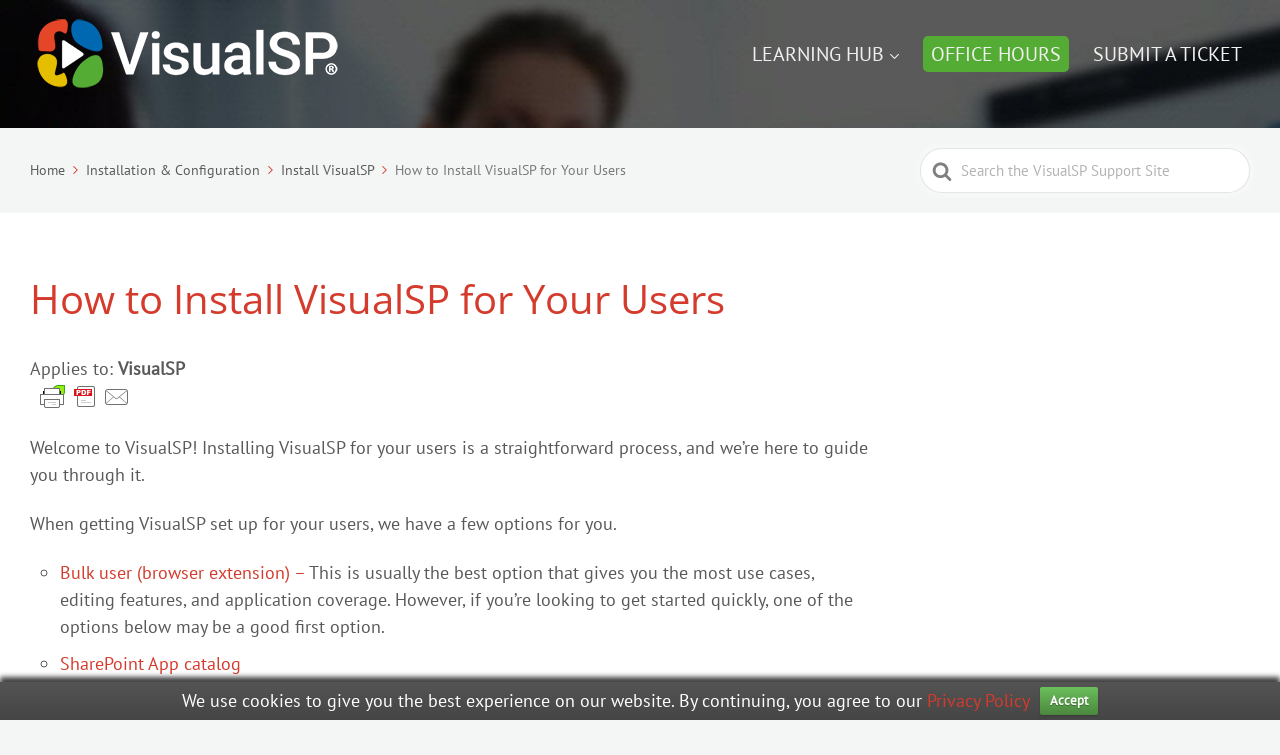

--- FILE ---
content_type: text/css
request_url: https://support.visualsp.com/wp-content/themes/knowall-child/style.css?ver=6.9
body_size: 2544
content:
/*
Theme Name:     KnowAll Child Theme
Theme URI: 		http://herothemes.com/
Description:    Child theme for KnowAll 
Author: 		HeroThemes
Author URI: 	http://herothemes.com
Template:       knowall
Verion:        1.0.0
*/


/* ------- Insert custom styles below this line ------- */


.nav-header ul li.office-hours a {
    background-color: #55AC35;
}

.nav-header ul li.office-hours a:hover {
    opacity: 0.8;
}

/* .nav-header ul li.office-hours a:hover {
    color: #f0f0f0;
} */

.sidebar.sidebar--sticky .sidebar__innercontainer.sidebar__innercontainer--affix.sticky-side {
  
    position: fixed;
    top: 25px;
    width: 417px;
}

body.logged-in .sidebar.sidebar--sticky .sidebar__innercontainer.sidebar__innercontainer--affix.sticky-side {
  
    position: fixed;
    top: 57px;
    width: 417px;
}


#gform_wrapper_2 textarea {
    width:100%;
    max-width:100%!important;
}

body.archive .ht-page.ht-page--sidebarright .ht-container.ht-subcat-23, body.archive .ht-page.ht-page--sidebarright .ht-container.ht-subcat-22, body.postid-657 .ht-page.ht-page--sidebarright .ht-container, body.postid-1937 .ht-page.ht-page--sidebarright .ht-container {
    position: relative;
    max-width: 100%;
    margin: 0 auto;
}

body.archive .ht-page.ht-page--sidebarright .ht-container.ht-subcat-23 .ht-page__content, body.archive .ht-page.ht-page--sidebarright .ht-container.ht-subcat-22 .ht-page__content, body.postid-657 .ht-page.ht-page--sidebarright .ht-page__content, body.postid-1937 .ht-page.ht-page--sidebarright .ht-page__content {
    width:100%;
}


@media screen and (min-width: 768px) {
body.page-id-1167 .ht-page.ht-page--sidebaroff .ht-page__content, body.page-id-1166 .ht-page.ht-page--sidebaroff .ht-page__content, body.single-ticket .ht-page.ht-page--sidebaroff .ht-page__content {
    max-width: 1200px;
  
}

}

body.postid-1196  {

}

/* Start of Showcase Video */


body.postid-657 #showcaseVideoContainer, body.page-id-14688 #showcaseVideoContainer {
	max-width: 1024px;
	margin:0 auto;
}

body.postid-657 .showcaseHeader, body.page-id-14688 .showcaseHeader {
    border: 1px solid #ccc;
    border-radius: 5px;
  width:48%;
   float: left;
margin-right:1%;
display: inline-block;
  
}

body.postid-657 .showcaseTitle, body.page-id-14688 .showcaseTitle {
    background: #f0f0f0;
    color: #777;
    padding: 12px 8px;
    font-weight: 400;
    font-size: 18px;
    border-bottom: 1px solid #d0d0d0;
    text-align:left;
}

body.postid-657 ul.showcaseUL, body.page-id-14688 ul.showcaseUL {
    list-style: none;
    padding: 0!important;
    margin:0 auto;
}


body.postid-657 ul.showcaseUL li, body.page-id-14688 ul.showcaseUL li{
    background: none;
    padding: 5px 10px 5px;
    border-bottom: 1px solid #d0d0d0;
    margin-bottom: 0!important;
}

body.postid-657 ul.showcaseUL li:last-child, body.page-id-14688 ul.showcaseUL li:last-child {
    border-bottom: none;
}


body.postid-657 ul.showcaseUL li:hover, body.page-id-657 ul.showcaseUL li.active, body.page-id-14688 ul.showcaseUL li:hover, body.page-id-14688 ul.showcaseUL li.active  {
    background: #ffffff;
    background: -moz-linear-gradient(top, #ffffff 44%, #f5f5f5 70%, #f5f5f5 100%);
    background: -webkit-linear-gradient(top, #ffffff 44%,#f5f5f5 70%,#f5f5f5 100%);
    background: linear-gradient(to bottom, #ffffff 44%,#f5f5f5 70%,#f5f5f5 100%);
    filter: progid:DXImageTransform.Microsoft.gradient( startColorstr='#ffffff', endColorstr='#f5f5f5',GradientType=0 );
}

body.postid-657 a.showcaseVideo, body.page-id-14688 a.showcaseVideo {
    color: #DB5930!important;
    padding-left: 8px;
    font-size: 16px;
}

body.postid-657 span.showcaseVideoLength, body.page-id-14688 span.showcaseVideoLength {
	float:right;
}

body.postid-657 .clearfix, body.page-id-14688 .clearfix {
	clear:both;
	height:25px;
}


.youtube-shoutout {
text-align: center;
    border: 1px solid #e0e0e0;
    border-radius: 5px;
    padding: 32px 16px;
    font-weight: bold;
    background-color: rgba(200,200,200, 0.1);
}

.code-block {
border-radius: 3px;
    background-color: #f7f7f7;
    font-size: 95%;
    padding: 15px; 
    border:1px solid #ccc;
    margin-bottom:15px;
}

@media screen and (max-width:768px) {

body.postid-657 .showcaseHeader, body.page-id-14688 .showcaseHeader {
    width:100%;
   float: none;
margin-right:0;
margin:15px auto;
display: block;
  
}


}

/*  End of Showcase Video */


/* Start of Showcase Video */


body.postid-1937 #showcaseVideoContainer {
	max-width: 1024px;
	margin:0 auto;
}

body.postid-1937 .showcaseHeader {
    border: 1px solid #ccc;
    border-radius: 5px;
  width:48%;
   float: left;
margin-right:1%;
display: inline-block;
  
}

body.postid-1937 .showcaseTitle {
    background: #f0f0f0;
    color: #777;
    padding: 12px 8px;
    font-weight: 400;
    font-size: 18px;
    border-bottom: 1px solid #d0d0d0;
    text-align:left;
}

body.postid-1937 ul.showcaseUL {
    list-style: none;
    padding: 0!important;
    margin:0 auto;
}


body.postid-1937 ul.showcaseUL li {
    background: none;
    padding: 5px 10px 5px;
    border-bottom: 1px solid #d0d0d0;
    margin-bottom: 0!important;
}

body.postid-1937 ul.showcaseUL li:last-child {
    border-bottom: none;
}


body.postid-1937 ul.showcaseUL li:hover, ul.showcaseUL li.active {
    background: #ffffff;
    background: -moz-linear-gradient(top, #ffffff 44%, #f5f5f5 70%, #f5f5f5 100%);
    background: -webkit-linear-gradient(top, #ffffff 44%,#f5f5f5 70%,#f5f5f5 100%);
    background: linear-gradient(to bottom, #ffffff 44%,#f5f5f5 70%,#f5f5f5 100%);
    filter: progid:DXImageTransform.Microsoft.gradient( startColorstr='#ffffff', endColorstr='#f5f5f5',GradientType=0 );
}

body.postid-1937 a.showcaseVideo {
    color: #DB5930!important;
    padding-left: 8px;
    font-size: 16px;
}

body.postid-1937 span.showcaseVideoLength {
	float:right;
}

body.postid-1937 .clearfix {
	clear:both;
	height:25px;
}


#wpb_widget-2 a.hkb-widget__entry-title, #custom_html-2 .custom-html-widget a.hkb-widget__entry-title {
    color: inherit!important;
}

#wpb_widget-2.widget ul li {
    margin: 0 0 10px;
    line-height: 1.3;
    font-size: 14px;
}


#wpb_widget-2 a:hover.hkb-widget__entry-title, #custom_html-2 .custom-html-widget a:hover.hkb-widget__entry-title {
color: #bd3428!important;
}



body.hasModal #wpfront-notification-bar, body.hasModal #wpfront-notification-bar-spacer, body.hasModal .site-header, body.hasModal .ht-pageheader, body.hasModal .site-footer, body.hasModal #hubspot-messages-iframe-container {
    display:none!important;
}



@media screen and (max-width:768px) {

body.postid-1937 .showcaseHeader {
    width:100%;
   float: none;
margin-right:0;
margin:15px auto;
display: block;
  
}


}

/*  End of Showcase Video */

button, input[type='reset'], input[type='submit'], input[type='button'] {
       -webkit-border-radius: 0;
    -moz-border-radius: 0;
    -ms-border-radius: 0;
    border-radius: 0;
       
   
}



body.single-ticket a.wpas-link-ticketlist {
	 background: #47843E;
    color: #fff;
    padding: 8px 16px;
    font-weight: bold;
}

body.page-id-1167 button[type=submit].wpas-btn.wpas-btn-default, body.page-id-1166 a.wpas-link-ticketnew, body.single-ticket a.wpas-link-ticketnew {
	 background: #d43b2c;
    color: #fff;
    padding: 8px 16px;
    font-weight: bold;

}


a.button.bold {
	text-align: center;
	background-color:#d43b2c;
	color:#fff;
	padding:8px 16px;
	font-weight: bold;
	opacity:1.0;
}

a:hover.button.bold {
	opacity:0.8;
}


#ht-navtoggle { display:none; }

h1, h2, h3, h4, h5 {
   font-weight: 500!important;
}

.ht-container {
    max-width: 1500px!important;
}

body.home .hkb-archive__title {
    font-size: 32px!important;
}

.nav-header > ul > li > a {
    font-size: 20px;
    text-transform: uppercase;
}

.site-header .site-header__search {
    padding: 0 0 90px;
}

.site-header .site-header__title {
    font-size: 46px;
 }

 .hkb-site-search .hkb-site-search__field {
    -webkit-border-radius: 99px;
    -moz-border-radius: 99px;
    -ms-border-radius: 99px;
    border-radius: 99px;
   
}

body.home aside.sidebar section {
/* display: inline-block;
width: 31%;
margin-right:2%;
vertical-align: text-top;
min-height:275px; */
}




body.postid-14475 .ht-page__content {
width: 100%!important;
}

body.postid-14475 .sidebar  {
display: none!important;
}



body.postid-14475 .dt-layout-cell.dt-start, body.postid-14475 .dt-layout-cell.dt-end {
    width:50%;
    margin-bottom: 25px;
} 

body.postid-14475 .dt-layout-cell.dt-start {
float:left;
}

body.postid-14475 .dt-layout-cell.dt-end {
    float:right;
    text-align: right;
}




@media screen and (min-width: 768px) {
body.page-id-907 .ht-page.ht-page--sidebaroff .ht-page__content {
    max-width: 1200px;
    margin-left: auto;
    margin-right: auto;
}

}

.widget .widget__title {
   font-size: 30px;
   font-weight:500;
 }

 .site-footer {
    background: #d0d0d0;
}

.site-footer .site-footer__copyright {
    color: #454545;
}

a, .site-footer .nav-footer a {
    text-decoration: none;
    color: #d43b2c;
}

h1.hkb-article__title {
    font-size: 40px!important;
     color: #d43b2c;
}

ul.faqslist, ul.faqslist li ol {
	padding-left:10px;
}

ul.faqslist li {
list-style-type: none!important;
}

ul.faqslist li h6 {
    margin-bottom: 8px;
}

.clearfix.faqs {
	clear:both;
	height:15px;
}


.showcaseHeader {
    border: 1px solid #ccc;
    border-radius: 5px;
  width:48%;
   float: left;
margin-right:1%;
display: inline-block;
  
}

.showcaseTitle {
    background: #f0f0f0;
    color: #777;
    padding: 12px 8px;
    font-weight: 400;
    font-size: 18px;
    border-bottom: 1px solid #d0d0d0;
    text-align:center;
}

ul.showcaseUL {
    list-style: none;
    padding: 0!important;
    margin:0 auto;
}


ul.showcaseUL li {
    background: none;
    padding: 15px 25px;
    border-bottom: 1px solid #d0d0d0;
    margin-bottom: 0!important;
}

ul.showcaseUL li:last-child {
    border-bottom: none;
    background: #f0f0f0;
}


ul.showcaseUL li:hover, ul.showcaseUL li.active {
    background: #ffffff;
    background: -moz-linear-gradient(top, #ffffff 44%, #f5f5f5 70%, #f5f5f5 100%);
    background: -webkit-linear-gradient(top, #ffffff 44%,#f5f5f5 70%,#f5f5f5 100%);
    background: linear-gradient(to bottom, #ffffff 44%,#f5f5f5 70%,#f5f5f5 100%);
    filter: progid:DXImageTransform.Microsoft.gradient( startColorstr='#ffffff', endColorstr='#f5f5f5',GradientType=0 );
}

a.showcaseVideo {
    color: #DB5930!important;
    padding-left: 8px;
    font-size: 16px;
}

h2.browserName {
    border: 1px solid #ccc;
    border-radius: 5px;
    padding: 8px;
    background: #f0f0f0;
color:#555;
font-size:14px;
font-size:1.4rem;
}

h2.browserName i {
	font-size:26px;
	font-size:1.6rem;
	float:right;
}

.browserBox {
padding:35px;
}

.browserName > span{
font-size:95%;
float:right;
padding-top:0;
}

.expand.open > span {
color:#4E893F;
}

.expand.closed > span{
color:#5172B7;
}


.flex-grid {
  display: flex;
  justify-content: space-between;
  align-items: stretch;
   margin: 0 auto;
  flex-wrap: wrap;
}

.flex-grid .col {
  background-color: #f9f9f9;
  display: flex;
  flex-direction: column;
  width: 33%;
  margin-bottom: 12px;
}

.flex-grid .col .content {
  padding: 0;
}

.flex-grid .col .icon {
	height: 320px;
}

.flex-grid .col .content img {
  margin: 15px auto;
  display: block;

}


.flex-grid .col h3, .flex-grid .col p, .flex-grid .col div.body {
padding:0 20px;
height:52px;
}

.flex-grid .col p {
height:120px;	
}

.flex-grid .col div.body {
	/*height:245px;*/
  height:150px;
}

.flex-grid .col .content a.btn {
  background-color: #28A745;
  opacity:1;
  color: #fff;
  display: block;
  text-align: center;
  padding: 12px;
  text-decoration: none;
  align-self: flex-end;
}

.flex-grid .col .content a:hover.btn {
	opacity:0.8;
}

@media (max-width: 1023px) {
  .flex-grid {
    display: block;
  }
  .flex-grid .col {
    width: 100%!important;
    margin: 0 0 10px 0;
  }
}


@media screen and (max-width:479px) {

h2.browserName {
 font-size:18px;
font-size:1.8rem;
}


}


@media screen and (max-width:1024px) {

    .showcaseHeader {
    width:100%;
   float: none;
margin:8px auto 16px;
display: block;
  
}


}

@media screen and (min-width: 768px) {
body.home .ht-page.ht-page--sidebarleft .ht-page__content, body.home .ht-page.ht-page--sidebarright .ht-page__content, body.home .ht-page.ht-page--sidebarleft .sidebar, body.home .ht-page.ht-page--sidebarright .sidebar {
    /* float: none;
    width: 100%; */
    margin-bottom: 50px;
}

.site-header .site-header__banner {
    padding: 10px 0 30px;
}
}

--- FILE ---
content_type: text/plain
request_url: https://www.google-analytics.com/j/collect?v=1&_v=j102&a=373090142&t=pageview&_s=1&dl=https%3A%2F%2Fsupport.visualsp.com%2Fknowledge-base%2Fhow-to-install-visualsp-for-your-users%2F&ul=en-us%40posix&dt=How%20to%20Install%20VisualSP%20for%20Your%20Users%20-%20VisualSP%20Support&sr=1280x720&vp=1280x720&_u=KGBAAEIhAAAAACAAI~&jid=633937996&gjid=1287829758&cid=655168906.1768964679&tid=UA-315175-11&_gid=504640446.1768964679&_r=1&_slc=1&z=768384138
body_size: -452
content:
2,cG-QG8V216933

--- FILE ---
content_type: text/javascript
request_url: https://support.visualsp.com/wp-content/themes/knowall-child/js/scripts.js?ver=1.0.0
body_size: 1333
content:
 function browserTime() {
    let parser = new UAParser();
    let result = parser.getResult();
    let browser = result.browser.name;
    let engine = result.engine.name;
    let browserResult;

    //console.log(browser);
    //console.log(engine);

    
    if (browser == 'Edge') {
      if (engine == 'Blink') {
        browserResult = 'Microsoft Edge - Chrome';
      } else if (engine == 'EdgeHTML') {
        browserResult = 'Microsoft Edge';
      }
    } else if (browser == 'Chrome') {
      browserResult = 'Google Chrome';
    } else if (browser == 'IE') {
      browserResult = 'Internet Explorer';
    } else if (browser == 'Safari') {
      browserResult = 'Safari';
    }
    else if (browser == 'Firefox') {
      browserResult = 'Firefox';
    }

return browserResult;


}


jQuery(document).ready(function($)
{


if($('div.sidebar.sidebar--sticky'))
{

let headerHeight = $('.site-header__banner').outerHeight();
		let crumbHeight = $('.ht-pageheader').outerHeight();

		// console.log(headerHeight);
		// console.log(crumbHeight);

	$(window).scroll(function(e){ 

		

  var $el = $('.sidebar__innercontainer.sidebar__innercontainer--affix'); 
    
  if ($(this).scrollTop() > 269 ){  //&& !isPositionFixed
    
    $el.addClass('sticky-side'); // 128 + 
  }
  if ($(this).scrollTop() <= 269 ){ //&& isPositionFixed
  
     $el.removeClass('sticky-side');
  } 
});
	
	

}

if($('body').hasClass('postid-960'))
{
  

	let browserFound = browserTime();

console.log(browserFound);


var body = $('body');
var logged_in = body.hasClass('logged-in');
var offset = 25;
if (logged_in) {
offset = 0;
}
$("a.reg").click(function(evt) {
evt.preventDefault();
   $('html, body').animate({
       scrollTop: $("#register").offset().top - offset
      }, 2000);
});

// console.log(bowser.name + " "+ bowser.version);

if ( browserFound == 'Google Chrome') {
 jQuery(".browserBox").slideUp(500);
 jQuery('#navtoc ol.nav li').removeClass('active');
 let a = jQuery('#navtoc ol.nav li a[href="#chrome"]');
 let t = jQuery('#navtoc ol.nav li a[href="#chrome"]').parent().addClass('active'); 
 
 jQuery('html, body').animate({
       scrollTop: jQuery("#chrome").offset().top - offset
      }, 2000);

 jQuery(".browserBox.chrome").slideDown(500);
jQuery(".browserName.chrome").removeClass("closed").addClass("open"); 
jQuery(".browserName.chrome span").find("i").addClass("fa-chevron-circle-up").removeClass("fa-chevron-circle-down");
}

else if ( browserFound == 'Firefox') {
 jQuery(".browserBox").slideUp(500);
  jQuery('#navtoc ol.nav li').removeClass('active');
 let a = jQuery('#navtoc ol.nav li a[href="#firefox"]');
 let t = jQuery('#navtoc ol.nav li a[href="#firefox"]').parent().addClass('active'); 
  
  jQuery('html, body').animate({
       scrollTop: jQuery("#firefox").offset().top - offset
      }, 2000);
 jQuery(".browserBox.firefox").slideDown(500);
jQuery(".browserName.firefox").removeClass("closed").addClass("open"); 
jQuery(".browserName.firefox span").find("i").addClass("fa-chevron-circle-up").removeClass("fa-chevron-circle-down");

}

else if ( browserFound == 'Microsoft Edge') {
  jQuery(".browserBox").slideUp(500);
   jQuery('#navtoc ol.nav li').removeClass('active');
   let a = jQuery('#navtoc ol.nav li a[href="#edge"]');
 let t = jQuery('#navtoc ol.nav li a[href="#edge"]').parent().addClass('active');
 jQuery('html, body').animate({
       scrollTop: jQuery("#firefox").offset().top - offset
      }, 2000);
 jQuery(".browserBox.edge").slideDown(500);
jQuery(".browserName.edge").removeClass("closed").addClass("open"); 
jQuery(".browserName.edge span").find("i").addClass("fa-chevron-circle-up").removeClass("fa-chevron-circle-down");

}

else if (browserFound == 'Safari') {
  jQuery(".browserBox").slideUp(500);
    jQuery('#navtoc ol.nav li').removeClass('active');
 let a = jQuery('#navtoc ol.nav li a[href="#safari"]');
 let t = jQuery('#navtoc ol.nav li a[href="#safari"]').parent().addClass('active');
 jQuery('html, body').animate({
       scrollTop: jQuery("#safari").offset().top - offset
      }, 2000);
 jQuery(".browserBox.safari").slideDown(500);
jQuery(".browserName.safari").removeClass("closed").addClass("open"); 
jQuery(".browserName.safari span").find("i").addClass("fa-chevron-circle-up").removeClass("fa-chevron-circle-down");

}

else if ( browserFound == 'Microsoft Edge - Chrome') {
  jQuery(".browserBox").slideUp(500);
  jQuery('#navtoc ol.nav li').removeClass('active');
  let a = jQuery('#navtoc ol.nav li a[href="#microsoft-edge-2020"]');
   let t = jQuery('#navtoc ol.nav li a[href="#microsoft-edge-2020"]').parent().addClass('active');
   jQuery('html, body').animate({
       scrollTop: jQuery("#microsoft-edge-2020").offset().top - offset
      }, 2000);
 jQuery(".browserBox.newedge").slideDown(500);
jQuery(".browserName.newedge").removeClass("closed").addClass("open"); 
jQuery(".browserName.newedge span").find("i").addClass("fa-chevron-circle-up").removeClass("fa-chevron-circle-down");

}

else if( browserFound == 'Internet Explorer') { 
jQuery(".browserBox").slideUp(500);
  jQuery('#navtoc ol.nav li').removeClass('active');
 let a = jQuery('#navtoc ol.nav li a[href="#internet-explorer-10-11"]');
 let t = jQuery('#navtoc ol.nav li a[href="#internet-explorer-10-11"]').parent().addClass('active');
jQuery('html, body').animate({
       scrollTop: jQuery("#internet-explorer-10-11").offset().top - offset
      }, 2000);

 jQuery(".browserBox.ie").slideDown(500);
jQuery(".browserName.ie").removeClass("closed").addClass("open"); 
jQuery(".browserName.ie span").find("i").addClass("fa-chevron-circle-up").removeClass("fa-chevron-circle-down");
}

else {
console.log(browserFound);
}

}



    $('#myTable').DataTable({
      order: [
        [0, 'desc'],
      ],
      "lengthMenu": [[25, 50, -1], [25, 50, "All"]]
    
    });



        
});


jQuery(".expand").click(function() {
 jQuery(".browserBox").slideUp(500);

jQuery(".expand").not(this).removeClass("open").addClass("closed");
jQuery(".expand").not(this).find("i").removeClass("fa-chevron-circle-up").addClass("fa-chevron-circle-down");

 if ( jQuery(this).hasClass("open") ) {
jQuery(this).removeClass("open").addClass("closed");
jQuery(this).find("i").removeClass("fa-chevron-circle-up").addClass("fa-chevron-circle-down");


 if ( jQuery(this).hasClass("ie") ) {
 jQuery(".browserBox.ie").slideUp(500);
 }
if ( jQuery(this).hasClass("chrome") ) {
 jQuery(".browserBox.chrome").slideUp(500);
 }
if ( jQuery(this).hasClass("firefox") ) {
 jQuery(".browserBox.firefox").slideUp(500);
 }
if ( jQuery(this).hasClass("edge") ) {
 jQuery(".browserBox.edge").slideUp(500);
 }
if ( jQuery(this).hasClass("safari") ) {
 jQuery(".browserBox.safari").slideUp(500);
 }
 if ( jQuery(this).hasClass("newedge") ) {
 jQuery(".browserBox.newedge").slideUp(500);
 }
  if ( jQuery(this).hasClass("teams") ) {
 jQuery(".browserBox.teams").slideUp(500);
 }

} else {
jQuery(this).removeClass("closed").addClass("open");
jQuery(this).find("i").removeClass("fa-chevron-circle-down").addClass("fa-chevron-circle-up");

if ( jQuery(this).hasClass("ie") ) {
 jQuery(".browserBox.ie").slideDown(500);
 }
if ( jQuery(this).hasClass("chrome") ) {
 jQuery(".browserBox.chrome").slideDown(500);
 }
if ( jQuery(this).hasClass("firefox") ) {
 jQuery(".browserBox.firefox").slideDown(500);
 }
if ( jQuery(this).hasClass("edge") ) {
 jQuery(".browserBox.edge").slideDown(500);
 }
if ( jQuery(this).hasClass("safari") ) {
 jQuery(".browserBox.safari").slideDown(500);
 }
 if ( jQuery(this).hasClass("newedge") ) {
 jQuery(".browserBox.newedge").slideDown(500);
 }
  if ( jQuery(this).hasClass("teams") ) {
 jQuery(".browserBox.teams").slideDown(500);
 }

}




});